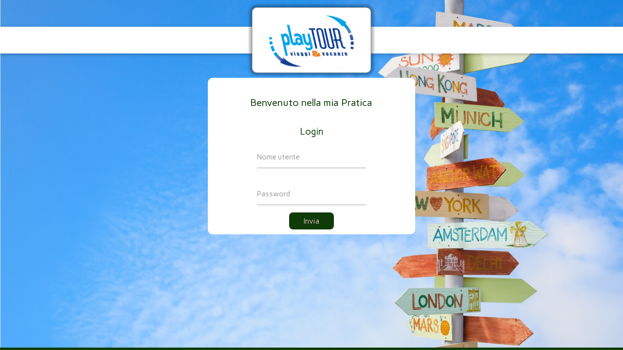

--- FILE ---
content_type: text/html; charset=UTF-8
request_url: https://eventi.siapcn.it/installations/siapDesign/LeDune/?cod_tema=PWB&operationalUnit=PLA
body_size: 8477
content:
<!DOCTYPE html>
<!-- Includo l'header -->
<head>
<!-- Google Tag Manager -->



  <meta http-equiv="Content-Type" content="text/html; charset=UTF-8"/>
  <meta name="viewport" content="width=device-width, initial-scale=1, maximum-scale=1.0"/>
  <title>
    Pratica Web</title>

  <!-- CSS  -->
  <link href="https://fonts.googleapis.com/icon?family=Material+Icons" rel="stylesheet">
  <link href="../../../core/materialize/css/materialize.css" type="text/css" rel="stylesheet" media="screen,projection"/>
  <link href="../../../core/materialize/css/style.css" type="text/css" rel="stylesheet" media="screen,projection"/>
  <link href="../../../core/plugins/strength.js/strength.css" type="text/css" rel="stylesheet" media="screen,projection"/>
      <style>
    @CHARSET "UTF-8";
    @import url(https://fonts.googleapis.com/css?family=Boogaloo);
    @import url(https://fonts.googleapis.com/css?family=Crimson+Text);
   /* @import url("./menu.css"); */


    .scuro{
    	color: #0e3b07;
    }

    .chiaro{
    	color: rgba(217,186,186,1);
    }

    .mezzatinta{
    	color: #0e3b07;
    }

    .font-primario {
    	font-family: Carme;
    }

    .font-secondario{
    	font-family: Carme;
    }

    h5 {
      font-family: Carme;
      font-size: 20px;
      color: #0e3b07;
      margin-bottom: 0px;
    }

    footer {
      left:0;
      background-color: #0e3b07;
      width: 100%;
    }
    footer .footer-copyright, footer .footer-copyright a {
      color: rgba(217,186,186,1);
      font-family: Carme;
    }
    footer .footer-copyright a:hover {
      color: #0e3b07;
    }

    html {
      height: 100%;
    }

    .page-footer{
        background-color:#0e3b07 !important;
        color: rgba(217,186,186,1);
    }

    .clearfix{
      clear:both;
      width:100%;
      height:1px;
      display:block;
    }

    #body_login{
      background-image: url('img/ou_PLA/shutterstock_125231870 - 1920 X 1080.jpg');
      font-family: Carme;
      height: 100%;
      padding-top: 55px;
      border-bottom:5px solid;
      border-color:#0e3b07;
    }
    
    #body_std{
      background-image: url('img/ou_PLA/shutterstock_125231870 - 1920 X 1080.jpg');
      font-family: Carme;
      height: 100%;
      padding-top: 55px;
      border-color:#0e3b07;
    }

    body{
      height:100%;
    }

    .mezzaMisura{
      margin:0px;
      color: #0e3b07;
      font-size: 18px;
    }

    #divLogin{
      margin-top: 35px;
      font-family:Carme;
      font-size:19px;
		
    }
    #textLoginPers{
 		margin-top: 25px;
 		font-family:Carme;
      font-size:10pt;
      color:#575757;
    }
    nav, nav .nav-wrapper i, nav a.button-collapse, nav a.button-collapse i{
      line-height: 55px;
    }

    nav{
      font-family: Carme;
    }

	 nav a{
      font-family: Carme;
      font-size: 15px !important;
    }

    nav .chiaro a{
      height: 55px;
      line-height: 140%;
      max-width: 180px;
      padding-top: 5px;

    }

    nav .chiaro a i{
      margin-top: -5px;
    }

    footer h3{
      font-family: Carme;
    }

    #navigazione_primaria{
      height: 55px;
      margin-top: 0px;
      background-color: #0e3b07 !important;
      margin-bottom:9px;
    }

    #navigazione_primaria_index{
      background-color: #0e3b07 !important;
      height: 55px;
    }

    #barraLingue{
      height: 55px;
      background-color: rgba(255, 255, 255, 0.8);
      color:#0e3b07;
      font-family: Carme;
    }
    #btnEsci #testoLingue{
      color:#0e3b07;
    }

    #titolo_benvenuto_login{
      margin-top: 40px;
    }

    #form_login{
      margin-top: 35px;
    }

    nav li a{
      color: rgba(217,186,186,1);
    }

   .btn{
      background-color:#0e3b07 !important;
      color: rgba(217,186,186,1);
      height: 35px;
      border-radius: 8px;
      font-family: Carme;
      text-transform: none;
      box-shadow: none;
    }

    /*.btn i{
      bottom: -5px;
      position:relative;
    }*/

    i.left{
      margin-right: 10px;
    }

    table{
      margin-top: 40px;
      margin-bottom: 40px;
    }

	.immagineCarrello{
	      height: auto;
    	  max-width: 100px;
    }

    .tabs{
      margin-bottom: 40px;
    }

    .btn .hover{
      box-shadow: none;
    }

    label#lblError, #lblErrorRecuperaPwd {
        clear: both;
        color: #d50000;
        display: block;
        float: none;
        font-family: Carme;
        font-size: 16px;
        padding-top: 10px;
        width: 100%;
    }

    #lblVaiARegistrati, #lblVaiARegistrati label a{
      clear: both;
      text-decoration: underline;
      color: #0e3b07;
      margin-top:20px;
      font-size: 16px;
    }

    label#lblMsg {
        clear: both;
        color: green;
        display: block;
        float: none;
        font-family: Carme;
        font-size: 16px;
        padding-top: 10px;
        width: 100%;
    }

    label#lblError2{
        clear: both;
        color: #d50000;
        display: block;
        float: none;
        font-family: Carme;
        font-size: 16px;
        padding-top: 10px;
        width: 100%;
    }

    #lblMessage {
      display: block;
      margin-top: 10px;
      width: 100%;
      font-family: Carme;
      font-size: 16px;
    }
    .card-reveal{
      background-color:rgba(217,186,186,1) !important;
    }

    .sfondoTrChiaro{
      background-color:RGBa(255, 194, 94, 0.8);
    }

    #immagineFesteggiato{
      border-radius:50%;
      height:200px;
      width:200px;
      border-color: #0e3b07;
      border-width:2px;
      border-style:solid;
      margin:0 auto;
      margin-top: 30px;
      background-position: center center;
      background-repeat: no-repeat;
      background-size: cover;
      background-color: #fff;
    }

	.footer-copyright{
      font-size: 14px;
      font-family: Carme;
      font-style: rgba(217,186,186,1);
    }

    footer h3.center{
      font-size: 32px;
    }

    #boxBenvenuto{
      background-color: rgba(255, 255, 255, 0.7);
      margin:0 auto;
      margin-top:50px;
      border-radius:10px
    }
    #contenitore_logo_index img {
      width: auto;
      height: 100%;
	  max-width: 225px;

    }
    #contenitore_logo_index{
      background-color: #fff;
      border: 1px solid rgba(0,0,0,0.4);
      border-radius: 10px;
      -webkit-box-shadow: 0 0 5px 5px rgba(0,0,0,0.3);
      -moz-box-shadow: 0 0 5px 5px rgba(0,0,0,0.3);
      box-shadow: 0 0 5px 5px rgba(0,0,0,0.3);
      height: 135px;
      margin: -40px 0;
      overflow: hidden;
      padding: 10px;
      width: 245px;
      

    }
    .tabs .indicator{
      background-color:#0e3b07;
    }
    .tabs .tab a, .tabs .tab a:hover {
    color: #0e3b07;
    }

    .z-depth-1-half, .btn:hover, .btn-large:hover, .btn-floating:hover {
      box-shadow: none;
    }

    @media (min-width:1420px) {
      body.a_sposi .right.hide-on-med-and-down.mnu_sposi li {
      left: -200px;
      position: relative;
      }
      .col_carrello_descrizione {
		position: relative;
		left: -50px !important;
	  }
    }
    @media (max-width:1192px) and (min-width:900px) {
      body.a_sposi .right.hide-on-med-and-down.mnu_sposi li {
        left: -20px;
        position: relative;
      }
    }
    @media (max-width:1420px) and (min-width:1192px){
      body.a_sposi .right.hide-on-med-and-down.mnu_sposi li {
       left: -140px;
       position: relative;
      }

    }
    @media (max-width: 1025px) and (min-width: 970px){
      body.a_invitati .right.hide-on-med-and-down.mnu_invitati{
        position:relative;
        left: 90px;
      }
    }

    @media (min-width:351px) and (max-width: 992px) {
         nav {
            margin-top: 30px;
         }
        .brand-logo.center img {
            height: auto;
            margin: -25px 0 0;
            max-width: 190px;
            width: 100%;
         }
      div.privacy{
        height: auto;
        overflow: auto;
      }

    }
    @media (max-width: 350px) {
         nav {
            margin-top: 30px;
       }
        .brand-logo.center img {
              height: auto;
              margin: -15px 0 0;
              max-width: 190px;
              width: 100%;
         }
      #spaziaturaNavAlto{
        margin:10px
      }

      div.privacy{
        height: auto;
      }

    }

    .servizio{
     /* min-height:550px;*/
    }

	.card-reveal .card-title {
      font-family: Carme;
      font-size: 17px;
    }

    .card-reveal p{
      font-family: Carme ;
      font-size: 16px;
    }

    .quadroServizio{
      /*height:200px;*/
    }
    .immagineServizio{
      /*height:200px;*/
    }
    .titoloServizio{
      color:#0e3b07 !important;
      background-color: rgba(255, 255, 255, 0.5);
      width:100%;
           text-shadow: 1px 1px #fff;
    }

    #contenitoreCosaCiHannoRegalato{
      max-width: 470px;
      margin: 0 auto;
    }

    #torta{
      margin-left: -30%;
      height: 190px;
    }

    #id_a_che_punto_siamo{
      padding: 28% 0;
      line-height: 160%;
      text-align: left;
      margin-left: 20px;
    }

    #id_a_che_punto_siamo_pwb {
      padding: 5% 0;
      line-height: 160%;
      text-align: left;
      margin-left: 20px;
    }

    #immagineViaggio{
      min-height:200px;
      width: 100%;
      border-radius: 2px;
      box-shadow: 0 2px 5px 0 rgba(0, 0, 0, 0.16), 0 2px 10px 0 rgba(0, 0, 0, 0.12);
    }

    .lblInvalid{
      color: red !important;
    }

    .decoro, .decoro svg{
      color:#0e3b07 !important;
      fill:currentColor !important;
      height:50px !important;
      margin-bottom: -15px !important;
    }

    .decoro svg g path{
      fill: #0e3b07;
    }

    /* Colorare SVG
     * Da applicare su div esterno a:
     * <?php echo file_get_contents("../../../standard/siapDesign/img/decoro_sposi_sx.svg");?>
     */
    {
      color: red !important;
      fill: currentcolor
    }

    .decoro.sx{
      /*margin-right: -100px;*/
    }
    .decoro.dx{
      /*margin-left: -100px;*/
    }


    .footer{
      height:50px;
    }

    .immagineLingua{
      margin: 0;
      height:25px;
      position: relative;
      top: 5px;

    }

    .bandierineAggiornaTesti {
      height:35px;
      float: left;
    }
    input.valid:not([type]), input.valid:focus:not([type]), input.valid[type="text"], input.valid[type="text"]:focus, input.valid[type="password"], input.valid[type="password"]:focus, input.valid[type="email"], input.valid[type="email"]:focus, input.valid[type="url"], input.valid[type="url"]:focus, input.valid[type="time"], input.valid[type="time"]:focus, input.valid[type="date"], input.valid[type="date"]:focus, input.valid[type="datetime-local"], input.valid[type="datetime-local"]:focus, input.valid[type="tel"], input.valid[type="tel"]:focus, input.valid[type="number"], input.valid[type="number"]:focus, input.valid[type="search"], input.valid[type="search"]:focus, textarea.materialize-textarea.valid, textarea.materialize-textarea.valid:focus{
      border-bottom: 1px solid;
      border-color:#0e3b07 !important;
      box-shadow: 0 1px 0 0 #0e3b07 !important;
    }
    input.valid:not([type]) + label::after, input.valid:focus:not([type]) + label::after, input.valid[type="text"] + label::after, input.valid[type="text"]:focus + label::after, input.valid[type="password"] + label::after, input.valid[type="password"]:focus + label::after, input.valid[type="email"] + label::after, input.valid[type="email"]:focus + label::after, input.valid[type="url"] + label::after, input.valid[type="url"]:focus + label::after, input.valid[type="time"] + label::after, input.valid[type="time"]:focus + label::after, input.valid[type="date"] + label::after, input.valid[type="date"]:focus + label::after, input.valid[type="datetime-local"] + label::after, input.valid[type="datetime-local"]:focus + label::after, input.valid[type="tel"] + label::after, input.valid[type="tel"]:focus + label::after, input.valid[type="number"] + label::after, input.valid[type="number"]:focus + label::after, input.valid[type="search"] + label::after, input.valid[type="search"]:focus + label::after, textarea.materialize-textarea.valid + label::after, textarea.materialize-textarea.valid:focus + label::after{
      color:#0e3b07 !important;
    }
    input:focus:not([type]):not([readonly]), input[type="text"]:focus:not([readonly]), input[type="password"]:focus:not([readonly]), input[type="email"]:focus:not([readonly]), input[type="url"]:focus:not([readonly]), input[type="time"]:focus:not([readonly]), input[type="date"]:focus:not([readonly]), input[type="datetime-local"]:focus:not([readonly]), input[type="tel"]:focus:not([readonly]), input[type="number"]:focus:not([readonly]), input[type="search"]:focus:not([readonly]), textarea.materialize-textarea:focus:not([readonly]){
      border-bottom: 1px solid;
      border-color:#0e3b07 !important;
      box-shadow: 0 1px 0 0 #0e3b07 !important;
    }
    input:focus:not([type]):not([readonly]) + label, input[type="text"]:focus:not([readonly]) + label, input[type="password"]:focus:not([readonly]) + label, input[type="email"]:focus:not([readonly]) + label, input[type="url"]:focus:not([readonly]) + label, input[type="time"]:focus:not([readonly]) + label, input[type="date"]:focus:not([readonly]) + label, input[type="datetime-local"]:focus:not([readonly]) + label, input[type="tel"]:focus:not([readonly]) + label, input[type="number"]:focus:not([readonly]) + label, input[type="search"]:focus:not([readonly]) + label, textarea.materialize-textarea:focus:not([readonly]) + label{
      color:#0e3b07 !important;
    }

    .progress{
      height:20px;
    }

    .titolo{
      margin: 60px 0px;
    }

    .header_pagine{
      font-family:Carme;
      background-image: url('img/ou_PLA/shutterstock_125231870 - 1920 X 1080.jpg');
      background-size: 100% auto;
      background-position: center;
      padding-bottom: 60px;
    }

    .header_pagina_servizi{
      font-family:Carme;
      background-image: url('img/ou_PLA/shutterstock_125231870 - 1920 X 1080.jpg');
      background-position: center center;
      background-repeat: no-repeat;
      background-size: 100% auto;
      background-color:#fff;
    }
    /* classesua */
    @media (max-width:550px) and (min-width: 100px){
      .header_pagina_servizi.finestraGrande{
        background-size: auto 100%;
      }
    }

    .margint20 {
      margin-top:20px;
    }

    .corpo_pagine {
      font-family:Carme;
      min-height: calc(100vh - 363px);
      color:#0e3b07;
    }

    .scrittaModLingua {
      margin-left: 10px;
      text-transform: none;
    }

	#formPassword {
      margin-top: -40px;
    }

    #spaziaturaNavAlto.row{
      left: 0;
      right: 0;
      width: auto;
      margin:0;
    }

    #spaziaturaNavAlto.row nav{
      height: 55px;
    }

    #spaziaturaNavAlto.row .col.offset-s7{
      margin-left: 0;
      float: right;
      padding: 0;
    }

    .progress .determinate{
      background-color: rgba(217,186,186,1);
    }

    .progress{
      background-color: #0e3b07;
    }

    i.scarica {
      position: relative;
      top: 5px;
      color:#0e3b07;
    }

    #boxBenvenuto p.scuro{
      margin:20px 0;
    }

    #boxBenvenuto i {
      position: relative;
      top: 5px;
    }

    #messageWelcome{
      padding-top:30px;
    }
    #totale {
    color: #0e3b07 !important;
    font-family: Carme;
    font-size: 18px;
    }

    table th td{
      height: 45px;
    }

	 table.regali i {
      color: #0e3b07;
      position: relative;
      top: 5px;

    }

    .testata_tabelle{
      background-color: #0e3b07;
      font-family: Carme;
      color: rgba(217,186,186,1);
      font-weight: normal;
    }

    .testata_carrello {
    	background-color: #0e3b07;
      	font-family: Carme;
      	color: rgba(217,186,186,1);
      	font-weight: normal;
      	height: auto;
      	padding: 10px 0 10px 20px;
      	margin-bottom: 0;
    }

    .riga_carrello{
    	padding:10px;
    	border-bottom: solid 1px #eee;
    }

    .container .row.riga_carrello {
    	margin: 0;
    }

    .riga_carrello .col {
    	max-height:100px;
    	width:100%;
    	margin: auto;
    	text-align: left;
	}

	.riga_carrello div {
		line-height:100px;
	}


	i.material-icons.left.mezzatinta {
		line-height:100px !important;
	}

  	i.material-icons.right.mezzatinta {
		line-height:100px !important;
	}

    .inputCart{
		width:200px;
	}

    .testata_tabelle th {
      height: 45px;
      font-weight: normal;
      padding: 10px 0 10px 20px;
    }

    .stile_riga_scuro{
      background-color: #eee;
    }

    td {
      color: #0e3b07;
      padding: 10px 0 10px 20px;
    }

    .stile_riga_chiaro{
      background-color: #fff;
    }
    
    .stile_riga_alert{
      background-color: #ffdc42; /* #ff8880; */
    }

    #id_menu_carrello{
      display: inline;
      margin:0;
      padding: 0;
    }

    .pagamenti{
      margin: 10px 0 0px 0;
    }

    div.privacy{
      margin-top: 15px;
      font-size: 14px;
      color: #0e3b07;
      height: 150px;
      overflow: scroll;
    }
    h5.privacy{
      color:#0e3b07;
    }

    .registrazione .decoro{
      height: 30px;
      margin-bottom: -10px;
    }

    #lblRecuperaPassword a{
      text-align: center;
      font-size: 16px;
      display: block;
      width: 100%;
      color: #0e3b07;
      margin:0;
      margin-bottom: -10px;
    }

    #lblRecuperaPassword{
      display: block;
      width: 100%;
    }

    .linguaSelezionata{
      background-color: #ddd;
    }

    #scaricaProgrammaDettagli{
      color: #0e3b07;
    }

    h5#nomeFesteggiato{
      font-size: 24px;
      text-shadow: 2px 2px 1px rgba(255,255,255,0.6);
    }

    #immagineLogin{
      background-image: url('img/ou_PLA/shutterstock_125231870 - 1920 X 1080.jpg');
      background-position: center;
      background-size: 100% auto;
      background-repeat: no-repeat;

    }
	#new_body{
	  margin-top: 50px;
	  background-image: url('img/ou_PLA/shutterstock_125231870 - 1920 X 1080.jpg');
      background-position: center;
      background-size: 100% auto;
      background-repeat: no-repeat;

	}

    #body_login{
      background-image: url("../../../standard/siapDesign/img/sfondo.jpg");
    }

    .prezziScuri{
      color: #0e3b07 !important;
    }

    #report a {
      color:#0e3b07;
    }

    .servizioRegalato p {
      margin-top: 0px;
      margin-bottom: 0px;
    }

    .card .card-title{
      font-size: 17px;
      font-family: Carme;
      color: #0e3b07;
    }

    .side-nav.large a, .side-nav.large li{
      color:#0e3b07;
    }

    .side-nav li #regalatoMobile{
      line-height: 27px;
    }

    .side-nav li:hover, .side-nav li.active{
      background-color: transparent;
    }

    .btnApriServizio{
      text-align: center;

    }

    .pulsantiDettaglio {
      margin-top: 30px;
      margin-bottom: 30px;
    }

    a {
      cursor: pointer;
    }

    #visTotale{
      padding-right: 25px;
      margin: 0;
      margin-top: 20px;
    }

    #cartTable {
      margin-bottom: 0;
    }

    td, th{
      border-radius: 0 !important;
    }

    thead{
      border-bottom: none;
    }

    .nascosto{
      visibility: hidden;
      display: none;
    }

    .testata_tab_mobile{
      background-color:#0e3b07;
      font-family: Carme;
      color:rgba(217,186,186,1);
    }

    .testata_tab_mobile p{
      margin:10px;
    }

    .elem_mobile{
      border-bottom: 1px solid #0e3b07;
      padding-bottom: 10px;
      margin-top: 10px;
    }

    .elem_mobile p input{
      text-align: center;
    }

    .elem_mobile p.left{
      margin-left: 10px;
    }

    .infoServizio div{
      margin: 0;
      padding: 0;
    }

    .pulsanti_elem_cart_mob{
      margin: 0 auto;
      height: 50px;
      width: 70px;
      display: block;
    }

    .infoLogin h5.center.titolo{
      margin-bottom: 40px;
    }

    .infoLogin p {
      text-align: center;
      color: #0e3b07;
      font-style: italic;
      margin: -20px;
    }

    .infoLogin p.disclaimer {
      text-align: left;
    }

    .dropDownPagamento{
      margin-top: 15px;
    }

    input#amountSold_2.scuro.prezziScuri{
      margin-bottom: 0px;
    }

    input#mob_input_2.scuro.prezziScuri.inputFeeSold{
      margin-bottom: 0px;
    }

    .elem_mobile input#mob_input_2.scuro.prezziScuri.inputFeeSold{
      width: 50px !important;
    }

    div.progress.center.col.s8.m6.l4.offset-s2.offset-m3.offset-l4:before{
      content: ""
    }

    #tabella_mobile img.immagineCarrello{
      margin-top: 10px;
    }

    #tabella_mobile .elem_mobile p{
      margin-bottom: 0px;
      margin-top: 0px;
    }

    a.disabled {
      pointer-events: none;
    }

    .nascondi{
    	display:none;
    	visibility: hidden;
    }

    .mostra {
    	display:visible;
    }

    #price_start{}
    #tag_amountSold{}

    @media (max-width: 992px){
      #contenitore_logo_index{
        width: 210px;
        height: 110px;
        margin: -27px 0;
      }
      .brand-logo.center img{
        margin: 0;
      }
      #navigazione_primaria{
        margin-top: 40px;
      }
      .decoro{
        max-width: 80px;
      }
    }


    @media (min-device-width: 600px){
      #btnDestraDetail a{
        float: right;
      }
      #btnSinistraDetail a{
        float: left;
      }
      #registrazioneDaAbbassare{
        margin-bottom: 22px !important;
      }
      .riga_carrello .col {
    	line-height:100px;
	  }
    }

    input:not([type]):focus:not([readonly]) + label,
	input[type=text]:focus:not([readonly]) + label,
	input[type=password]:focus:not([readonly]) + label,
	input[type=email]:focus:not([readonly]) + label,
	input[type=url]:focus:not([readonly]) + label,
	input[type=time]:focus:not([readonly]) + label,
	input[type=date]:focus:not([readonly]) + label,
	input[type=datetime-local]:focus:not([readonly]) + label,
	input[type=tel]:focus:not([readonly]) + label,
	input[type=number]:focus:not([readonly]) + label,
	input[type=search]:focus:not([readonly]) + label,
	textarea.materialize-textarea:focus:not([readonly]) + label {
  		color: #0e3b07;
      	font-size: 14px;
	}

	footer.page-footer .footer-copyright {
  		overflow: hidden;
  		height: 100px;
  		line-height: 25px;
  		color: rgba(255, 255, 255, 0.8);
  		background-color: transparent;
	}

	footer.page-footer .footer-copyright .container {
  		margin-top:25px;
  	}

  	.intestazionePay {
  		padding: 10px 20px;
  		margin-top: 20px;
  	}

  	.boxPay  {
		border: solid 1px #eee;
  		border-radius: 10px;
		padding: 10px;
	}

  .boxPay img {
  	width: 100%;
  }

  .boxPay label {
  	font-family: Carme;
  	color: #0e3b07
  }

  [type="radio"]:checked + label:after {
  	border: 2px solid #0e3b07;
  	background-color: #0e3b07;
  	}

  	a.button_strength {
  		color: #0e3b07;
  		font-family: Carme;
  	}

  .input-field label.active {
  	font-size: 16px !important;
  }

  .rowQuote {
  	margin-bottom:5px;
  }

  .centraNav {
  	margin: auto 0;
  	vertical-align: middle;
    line-height: 50%;
  }

  .statusPWB {
	border: 5px solid;
  	border-radius:100%;
  	text-align:center;
  	padding:10px;
  	max-width:150px;
  	max-height:150px;
  	height:20vw;
  	width:20vw;
  }

  .percentualePWB {
  	position:relative;
  	top:10%;
  }

  .fixMargin {
	margin-right: 0;
  }
  				
  .col_carrello_descrizione {
  	overflow: hidden;
	}

	@media (max-device-width: 600px){
	      .decoro{
	        display: none;
	        visibility: hidden;
	      }

	      #btnDestraDetail, #btnDestraDetail a{
	        float: none;
	        text-align: center;
	      }

	      #btnSinistraDetail, #btnSinistraDetail a{
	        float: none;
	        text-align: center;
	        margin-top:0;
	      }

	      #id_a_che_punto_siamo{
	        text-align: center;
	        margin: 0;
	        padding: 0;
	      }
	      #torta{
	        margin-left: 0%;
	      }
	      .riga_carrello .col {
	    	line-height:40px;
		  }
		      .importoCarrello span{
	    	float: left;
	    	margin-right: 10px;
	    }

	    .importoCarrello input{
	    	float: left;
	    	width: 60%;
	    }
	    .inputCart, .importoCarrello input {
	    	margin: 0 !important;
	    }
	    i.material-icons.left.mezzatinta {
			line-height: 40px !important;
	    }
	    .nascondi_device {
	    	visibility: hidden;
	    	display: none;
		}

  		.statusPWB {
		  	max-width:300px;
		  	max-height:300px;
		  	height:100vw;
		  	width:100vw;
  			margin: 0 auto;
		  }

	  .percentualePWB {
	  	top:30%;
	  }

  	#id_a_che_punto_siamo_pwb {
      text-align: center;
    }
    }

    </style>
  <!-- Fonts -->
  <!-- Fonts -->
  <link href='https://fonts.googleapis.com/css?family=Courgette' rel='stylesheet' type='text/css'>
  <link href='https://fonts.googleapis.com/css?family=Crimson+Text' rel='stylesheet' type='text/css'>
  <link href='https://fonts.googleapis.com/css?family=Architects+Daughter' rel='stylesheet' type='text/css'>
  <link href='https://fonts.googleapis.com/css?family=Arvo' rel='stylesheet' type='text/css'>
  <link href='https://fonts.googleapis.com/css?family=Asul' rel='stylesheet' type='text/css'>
  <link href='https://fonts.googleapis.com/css?family=Averia+Gruesa+Libre' rel='stylesheet' type='text/css'>
  <link href='https://fonts.googleapis.com/css?family=Averia+Sans+Libre' rel='stylesheet' type='text/css'>
  <link href='https://fonts.googleapis.com/css?family=Bitter' rel='stylesheet' type='text/css'>
  <link href='https://fonts.googleapis.com/css?family=Boogaloo' rel='stylesheet' type='text/css'>
  <link href='https://fonts.googleapis.com/css?family=Cabin' rel='stylesheet' type='text/css'>
  <link href='https://fonts.googleapis.com/css?family=Cagliostro' rel='stylesheet' type='text/css'>
  <link href='https://fonts.googleapis.com/css?family=Cantarell' rel='stylesheet' type='text/css'>
  <link href='https://fonts.googleapis.com/css?family=Carme' rel='stylesheet' type='text/css'>
  <link href='https://fonts.googleapis.com/css?family=Comfortaa' rel='stylesheet' type='text/css'>
  <link href='https://fonts.googleapis.com/css?family=Condiment' rel='stylesheet' type='text/css'>
  <link href='https://fonts.googleapis.com/css?family=Cookie' rel='stylesheet' type='text/css'>
  <link href='https://fonts.googleapis.com/css?family=Dosis' rel='stylesheet' type='text/css'>
  <link href='https://fonts.googleapis.com/css?family=Droid+Sans' rel='stylesheet' type='text/css'>
  <link href='https://fonts.googleapis.com/css?family=Expletus+Sans' rel='stylesheet' type='text/css'>
  <link href='https://fonts.googleapis.com/css?family=Federo' rel='stylesheet' type='text/css'>
  <link href='https://fonts.googleapis.com/css?family=Fondamento' rel='stylesheet' type='text/css'>
  <link href='https://fonts.googleapis.com/css?family=Habibi' rel='stylesheet' type='text/css'>
  <link href='https://fonts.googleapis.com/css?family=Hammersmith+One' rel='stylesheet' type='text/css'>
  <link href='https://fonts.googleapis.com/css?family=Handlee' rel='stylesheet' type='text/css'>
  <link href='https://fonts.googleapis.com/css?family=IM+Fell+English' rel='stylesheet' type='text/css'>
  <link href='https://fonts.googleapis.com/css?family=Inder' rel='stylesheet' type='text/css'>
  <link href='https://fonts.googleapis.com/css?family=Indie+Flower' rel='stylesheet' type='text/css'>
  <link href='https://fonts.googleapis.com/css?family=Itim' rel='stylesheet' type='text/css'>
  <link href='https://fonts.googleapis.com/css?family=Kaushan+Script' rel='stylesheet' type='text/css'>
  <link href='https://fonts.googleapis.com/css?family=Lato' rel='stylesheet' type='text/css'>
  <link href='https://fonts.googleapis.com/css?family=Lobster' rel='stylesheet' type='text/css'>
  <link href='https://fonts.googleapis.com/css?family=Marck+Script' rel='stylesheet' type='text/css'>
  <link href='https://fonts.googleapis.com/css?family=Merriweather' rel='stylesheet' type='text/css'>
  <link href='https://fonts.googleapis.com/css?family=Montserrat' rel='stylesheet' type='text/css'>
  <link href='https://fonts.googleapis.com/css?family=Niconne' rel='stylesheet' type='text/css'>
  <link href='https://fonts.googleapis.com/css?family=Nunito' rel='stylesheet' type='text/css'>
  <link href='https://fonts.googleapis.com/css?family=Open+Sans' rel='stylesheet' type='text/css'>
  <link href='https://fonts.googleapis.com/css?family=Oswald' rel='stylesheet' type='text/css'>
  <link href='https://fonts.googleapis.com/css?family=Patrick+Hand' rel='stylesheet' type='text/css'>
  <link href='https://fonts.googleapis.com/css?family=Raleway' rel='stylesheet' type='text/css'>
  <link href='https://fonts.googleapis.com/css?family=Rancho' rel='stylesheet' type='text/css'>
  <link href='https://fonts.googleapis.com/css?family=Yanone+Kaffeesatz' rel='stylesheet' type='text/css'>
  
  <!-- Icone google -->
   <link href="https://fonts.googleapis.com/icon?family=Material+Icons" rel="stylesheet">

</head><style>
#body_login {
  background-image: url("img/ou_PLA/shutterstock_125231870 - 1920 X 1080.jpg");
  background-size:100%;
}

#navigazione_primaria_index {
  background-color:#fff !important;
}
</style>
 		 <!-- Corpo della pagina -->
 		  		 <body id = "body_login">
 		
<!-- Barra di navigazione desktop -->
  
 
<nav id="navigazione_primaria_index" role="navigation">
	<div class="nav-wrapper container">
		<a id="contenitore_logo_index" href="#" class="brand-logo center"><img src= "img/ou_PLA/logo.png" style="max-width:225px;"/></a>
	</div>
</nav>
		<div id = "immagineLogin" style="background-image:none;">
		<!-- include menù -->
		<div class = "row">
			<div class = "col s12 m8 offset-m2 center l4 offset-l4" style = "background-color:#fff ;margin-top:50px; border-radius: 10px 10px 10px 10px">
			<h5 id="titolo_benvenuto_login">Benvenuto nella mia Pratica</h5>
			<div id = "divLogin" class = "center mezzaMisura">Login</div>
				<div id="data" class = "col s12 m6 l8 margin offset-m3 offset-l2 center">
						<div class = "input-field col s12">
							<input name = "user" id="user" type="text" class="validate">
							<label for="user">Nome utente</label>
						</div>
						<div class = "input-field col s12">
							<input name = "pass" id="password" type="password" class="validate">
							<label for="password">Password</label>
						</div>
						<a id="btnInvia" name="btnInvia" class="waves-effect waves-light btn">Invia</a>
				</div>
				<label id = "lblError" style = "visibility: hidden;"></label>
			</div>

		</div>
			</div>
      <br><br>
  </body>
  
  	<!--  Scripts-->
	<script src="https://code.jquery.com/jquery-2.1.1.min.js"></script>
	<script src="../../../core/materialize/js/materialize.js"></script>
  	<script src="../../../core/materialize/js/init.js"></script> 
  	
  	<script type="text/javascript">

  	$(document).ready(function(e) {
    		});

  	$( "#btnInvia" ).click(function(e) {
  		var ora = "04";
  		var checkCampiLogin = $("#user").val() == "" || $("#password").val() == "";
  		var isWsUp = nowIsNotBetween("00:00", "24:00");
  		if(isWsUp && !checkCampiLogin) {
	  	    data = {
				username: $("#user").val().toUpperCase(),
				password: $("#password").val().toUpperCase(),
				host: "192.168.0.59",
				port: "1010",
				ws_atl_vip: "https://atlanteplus.siapcn.it"
	  	    }
	  	    console.log(data);
	  	    $.ajax({
	  	        url: '../../../standard/siapDesign/content/login.php',
	  	        type: 'POST',
	  	        data: data,
	  	        success: function(response) {
	  	        var obj = JSON.parse(response);
	  	        console.log(response);
					if(obj.result == "OK"){
						console.log(response);
		  	        	window.location.href = 'index.php?page=cosaSiPuoRegalare';
					}
					else{
						$("#lblError").text(obj.message);
						if(obj.message == null)
							$("#lblError").text("Servizio non disponibile, riprovare tra poco");
						$("#lblError").removeAttr( 'style' );
					}
	  	        },
	  	        error: function(xhr, ajaxOptions, thrownError) {
	  	        	$("#lblError").text("Servizio non disponibile, riprova tra poco");
					$("#lblError").removeAttr( 'style' );
					
	  	        }
	  	    });
	  	}
	  	else{
	  		if(checkCampiLogin)
	  			$("#lblError").text("Controllare l'inserimento, uno o più campi non validi");
	  		if(!isWsUp)
	  			$("#lblError").text("Servizio attualmente non disponibile, verrà riattivato alle " + "00:00");
			$("#lblError").removeAttr( 'style' );
	  	}
	  	rimuoviLabelErrore();
  	});



  	$( "#btnInvia2" ).click(function(e) {
  		var ora = "04";
  		var checkCampiLogin = $("#user2").val() == "" || $("#password2").val() == "";
  		var isWsUp = nowIsNotBetween("00:00", "24:00");
  		if(isWsUp && !checkCampiLogin) {
	  	    data = {
				username: $("#user2").val().toUpperCase(),
				password: $("#password2").val().toUpperCase(),
				host: "192.168.0.59",
				port: "1010",
				ws_atl_vip: "https://atlanteplus.siapcn.it"
	  	    }
	  	    console.log(data);
	  	    $.ajax({
	  	        url: '../../../standard/siapDesign/content/login.php',
	  	        type: 'POST',
	  	        data: data,
	  	        success: function(response) {
	  	        var obj = JSON.parse(response);
	  	        console.log(response);
					if(obj.result == "OK"){
						console.log(response);
		  	        	window.location.href = 'index.php?page=cosaSiPuoRegalare';
					}
					else{
						$("#lblError").text(obj.message);
						if(obj.message == null)
							$("#lblError").text("Servizio non disponibile, riprovare tra poco");
						$("#lblError").removeAttr( 'style' );
					}
	  	        },
	  	        error: function(xhr, ajaxOptions, thrownError) {
	  	        	$("#lblError").text("Servizio non disponibile, riprova tra poco");
					$("#lblError").removeAttr( 'style' );
					
	  	        }
	  	    });
	  	}
	  	else{
	  		if(checkCampiLogin)
	  			$("#lblError").text("Controllare l'inserimento, uno o più campi non validi");
	  		if(!isWsUp)
	  			$("#lblError").text("Servizio attualmente non disponibile, verrà riattivato alle " + "00:00");
			$("#lblError").removeAttr( 'style' );
	  	}
	  	rimuoviLabelErrore();
  	});

  	
  	function rimuoviLabelErrore(){
  		setTimeout(function(){
  				$("#lblError").css({"visibility":"hidden"});
  			},
  			5000  		);
  	}

	$( ".validate" ).keypress(function( event ) {
	    if ( event.which == 13 ) {
	 		$("#btnInvia").trigger('click');
	  	}
	  	
	});

	function nowIsNotBetween(timeStart, timeEnd) {
		var inizio = timeStart.replace(":", ".");
		var fine = timeEnd.replace(":", ".");
		var now = "04.05";

		if(parseFloat(now) < parseFloat(inizio) || parseFloat(now) > parseFloat(fine))
			return false;
		else
			return true;
		
	}

  	</script>
</html>


--- FILE ---
content_type: text/css
request_url: https://eventi.siapcn.it/core/plugins/strength.js/strength.css
body_size: 159
content:
@charset "utf-8";
/* CSS Document */

.strength_meter{
	height:23px;
	width: 154px;
	background:silver;
}
.strength_meter div{
	height:23px;
	width:100%;
	height:23px;
	text-align:center;
	color:black;
	line-height:23px;
}
.veryweak{
	background-color: #FFA0A0;
	border-color: #F04040!important
}
.weak{
	background-color: #FFB78C;
	border-color: #FF853C!important;
}
.medium{
	background-color: #FFEC8B;
	border-color: #FC0!important;
}
.strong{
	background-color: #C3FF88;
	border-color: #8DFF1C!important;
}